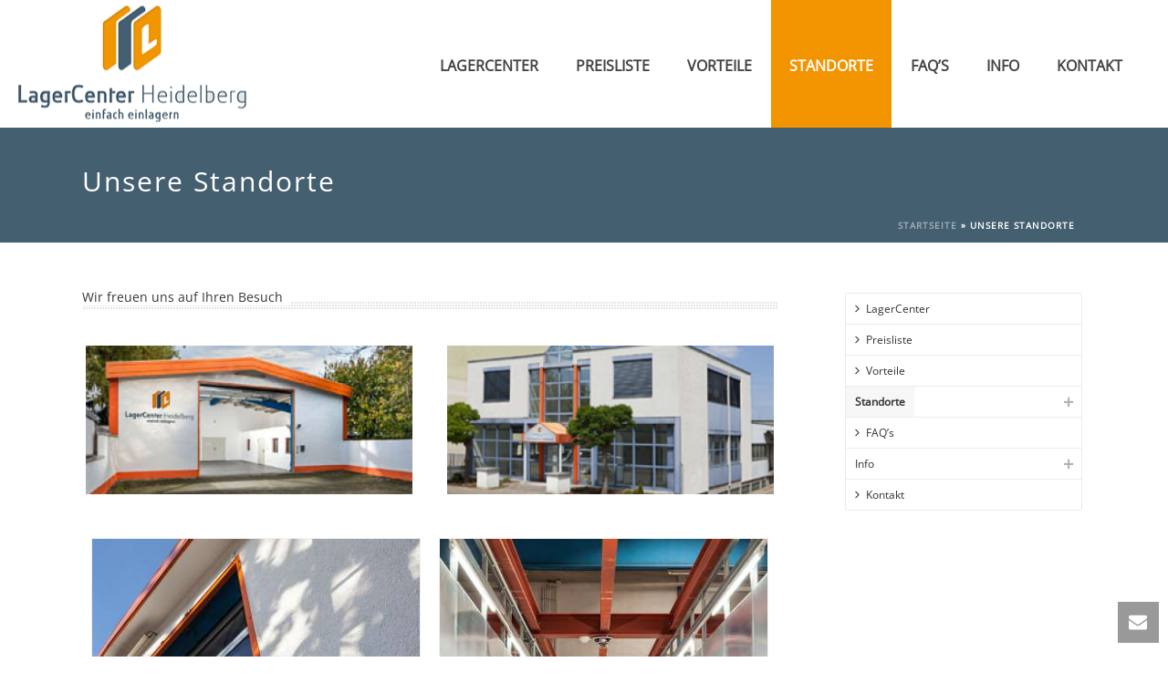

--- FILE ---
content_type: text/css
request_url: https://www.lagercenter-heidelberg.de/wp-content/uploads/useanyfont/uaf.css?ver=1765194491
body_size: 75
content:
				@font-face {
					font-family: 'open-sans';
					src: url('/wp-content/uploads/useanyfont/2661Open-Sans.woff2') format('woff2'),
						url('/wp-content/uploads/useanyfont/2661Open-Sans.woff') format('woff');
					  font-display: auto;
				}

				.open-sans{font-family: 'open-sans' !important;}

						h1, h2, h3, .entry-title, .site-title, .site-description, body, p, blockquote, li, a, strong, b, em, .menu-hauptmenue-container li a, .menu-hauptmenue-container li span, #menu-hauptmenue li a, #menu-hauptmenue li span{
					font-family: 'open-sans' !important;
				}
		